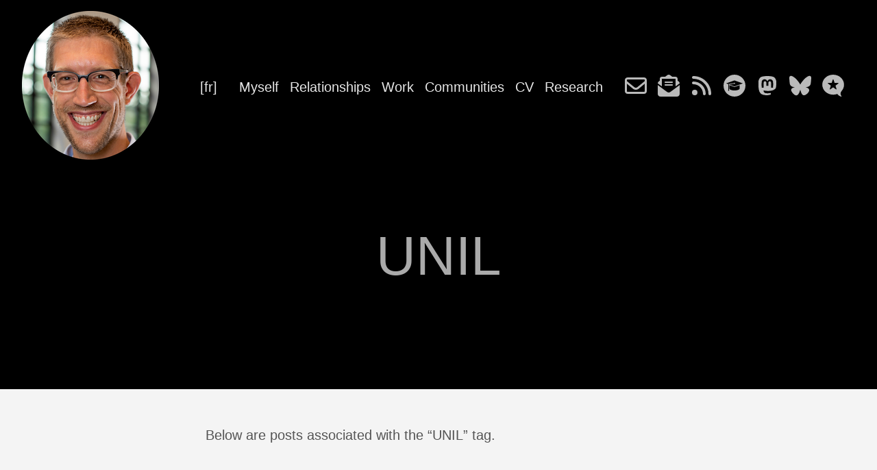

--- FILE ---
content_type: text/html;charset=UTF-8
request_url: https://spencergreenhalgh.com/tags/unil/
body_size: 5274
content:
<!DOCTYPE html><html lang="en" style="--hypothesis-other-content-color: var(--hypothesis-color-yellow); --hypothesis-other-content-secondColor: var(--hypothesis-color-yellow-1); --hypothesis-other-content-thirdColor: var(--hypothesis-color-yellow-2); --hypothesis-user-annotations-color: var(--hypothesis-color-orange); --hypothesis-user-annotations-secondColor: var(--hypothesis-color-orange-1); --hypothesis-user-annotations-thirdColor: var(--hypothesis-color-orange-2); --hypothesis-user-highlights-color: var(--hypothesis-color-purple); --hypothesis-user-highlights-secondColor: var(--hypothesis-color-purple-1); --hypothesis-user-highlights-thirdColor: var(--hypothesis-color-purple-2);"><head><meta charset="utf-8"><meta http-equiv="X-UA-Compatible" content="IE=edge,chrome=1"><title>Spencer Greenhalgh</title><meta name="viewport" content="width=device-width,minimum-scale=1"><meta name="description" content="Spencer Greenhalgh"><meta name="generator" content="Hugo 0.153.2"><meta name="robots" content="index, follow"><link rel="stylesheet" href="/ananke/css/main.min.efe4d852f731d5d1fbb87718387202a97aafd768cdcdaed0662bbe6982e91824.css"><link rel="shortcut icon" href="/SPG_4_circle_small.png" type="image/x-icon"><link href="/tags/unil/index.xml" rel="alternate" type="application/rss+xml" title="Spencer Greenhalgh"><link href="/tags/unil/index.xml" rel="feed" type="application/rss+xml" title="Spencer Greenhalgh"><link rel="canonical" href="https://spencergreenhalgh.com/tags/unil/"><meta property="og:url" content="https://spencergreenhalgh.com/tags/unil/"><meta property="og:site_name" content="Spencer Greenhalgh"><meta property="og:title" content="UNIL"><meta property="og:description" content="Spencer Greenhalgh"><meta property="og:locale" content="en"><meta property="og:type" content="website"><meta itemprop="name" content="UNIL"><meta itemprop="description" content="Spencer Greenhalgh"><meta itemprop="datePublished" content="2023-08-27T21:22:22-04:00"><meta itemprop="dateModified" content="2023-08-27T21:22:22-04:00"><meta name="twitter:card" content="summary"><meta name="twitter:title" content="UNIL"><meta name="twitter:description" content="Spencer Greenhalgh"><link rel="sidebar" href="https://hypothes.is/app.html" type="application/annotator+html" data-hypothesis-asset=""><link rel="notebook" href="https://hypothes.is/notebook" type="application/annotator+html" data-hypothesis-asset=""><link rel="profile" href="https://hypothes.is/user-profile" type="application/annotator+html" data-hypothesis-asset=""><link rel="preload" as="style" href="https://cdn.hypothes.is/hypothesis/1.1741.0/build/styles/annotator.css?728e30" crossorigin="anonymous" data-hypothesis-asset=""><link rel="hypothesis-client" href="https://cdn.hypothes.is/hypothesis/1.1741.0/build/boot.js" type="application/annotator+javascript" data-hypothesis-asset=""><link rel="stylesheet" type="text/css" href="https://cdn.hypothes.is/hypothesis/1.1741.0/build/styles/highlights.css?ef86d1" data-hypothesis-asset=""></head><body class="ma0 avenir bg-near-white production hypothesis-highlights-always-on"><header><div class="pb3-m pb6-l bg-black"><nav class="pv3 ph3 ph4-ns" role="navigation"><div class="flex-l center items-center justify-between"><a href="/" class="f3 fw2 hover-white white-90 dib no-underline"><img src="/SPG_4_circle_small.png" class="w100 mw5-ns" alt="Spencer Greenhalgh"></a><div class="flex-l items-center"><h4></h4><ul class="pl0 mr3"><li class="list f5 f4-ns fw4 dib pr3"><a class="hover-white white-90 no-underline" href="/fr/tags/unil/">[fr]</a></li></ul><ul class="pl0 mr3"><li class="list f5 f4-ns fw4 dib pr3"><a class="hover-white white-90 no-underline" href="/myself/" title="Myself page">Myself</a></li><li class="list f5 f4-ns fw4 dib pr3"><a class="hover-white white-90 no-underline" href="/relationships/" title="Relationships page">Relationships</a></li><li class="list f5 f4-ns fw4 dib pr3"><a class="hover-white white-90 no-underline" href="/work/" title="Work page">Work</a></li><li class="list f5 f4-ns fw4 dib pr3"><a class="hover-white white-90 no-underline" href="/communities/" title="Communities page">Communities</a></li><li class="list f5 f4-ns fw4 dib pr3"><a class="hover-white white-90 no-underline" href="/cv/" title="CV page">CV</a></li><li class="list f5 f4-ns fw4 dib pr3"><a class="hover-white white-90 no-underline" href="/research/" title="Research page">Research</a></li></ul><div class="ananke-socials"><a href="mailto:spencer.greenhalgh@posteo.net" target="_blank" rel="noopener" class="ananke-social-link link-transition email link dib z-999 pt3 pt0-l mr1"><span class="icon"><svg viewBox="0 0 512 512"><path d="M64 112c-8.8.0-16 7.2-16 16v22.1L220.5 291.7c20.7 17 50.4 17 71.1.0L464 150.1V128c0-8.8-7.2-16-16-16H64zM48 212.2V384c0 8.8 7.2 16 16 16h384c8.8.0 16-7.2 16-16V212.2L322 328.8c-38.4 31.5-93.7 31.5-132 0L48 212.2zM0 128C0 92.7 28.7 64 64 64h384c35.3.0 64 28.7 64 64v256c0 35.3-28.7 64-64 64H64c-35.3.0-64-28.7-64-64V128z"></path></svg>
<span>&nbsp;&nbsp;</span>
</span></a><a href="https://buttondown.com/spgreenhalgh" target="_blank" rel="noopener" class="ananke-social-link link-transition newsletter link dib z-999 pt3 pt0-l mr1"><span class="icon"><svg viewBox="0 0 512 512"><path d="M215.4 96H144h-36.2H96v8.8V144v40.4 89L.2 202.5c1.6-18.1 10.9-34.9 25.7-45.8L48 140.3V96c0-26.5 21.5-48 48-48h76.6l49.9-36.9C232.2 3.9 243.9.0 256 0s23.8 3.9 33.5 11l49.9 37H416c26.5.0 48 21.5 48 48v44.3l22.1 16.4c14.8 10.9 24.1 27.7 25.7 45.8L416 273.4v-89V144v-39.2V96h-11.8L368 96h-71.4-81.3zM0 448V242.1L217.6 403.3c11.1 8.2 24.6 12.7 38.4 12.7s27.3-4.4 38.4-12.7L512 242.1V448c0 35.3-28.7 64-64 64H64c-35.3.0-64-28.7-64-64zM176 160h160c8.8.0 16 7.2 16 16s-7.2 16-16 16H176c-8.8.0-16-7.2-16-16s7.2-16 16-16zm0 64h160c8.8.0 16 7.2 16 16s-7.2 16-16 16H176c-8.8.0-16-7.2-16-16s7.2-16 16-16z"></path></svg>
<span>&nbsp;&nbsp;</span>
</span></a><a href="https://spencergreenhalgh.com/index.xml" target="_blank" rel="noopener" class="ananke-social-link link-transition rss link dib z-999 pt3 pt0-l mr1"><span class="icon"><svg viewBox="0 0 448 512"><path d="M0 64C0 46.3 14.3 32 32 32c229.8.0 416 186.2 416 416 0 17.7-14.3 32-32 32s-32-14.3-32-32C384 253.6 226.4 96 32 96 14.3 96 0 81.7.0 64zM0 416a64 64 0 11128 0A64 64 0 110 416zM32 160c159.1.0 288 128.9 288 288 0 17.7-14.3 32-32 32s-32-14.3-32-32c0-123.7-100.3-224-224-224-17.7.0-32-14.3-32-32s14.3-32 32-32z"></path></svg>
<span>&nbsp;&nbsp;</span>
</span></a><a href="https://scholar.google.com/citations?user=o3JQjpcAAAAJ&amp;hl=en&amp;oi=ao" target="_blank" rel="noopener" class="ananke-social-link link-transition scholar link dib z-999 pt3 pt0-l mr1"><span class="icon"><svg width="65.403" height="65.402" viewBox="0 0 65.403 65.402"><title>Google Scholar</title><path d="M32.702.0C14.646.0.0 14.646.0 32.701c0 18.062 14.646 32.701 32.702 32.701 18.057.0 32.701-14.64 32.701-32.701C65.403 14.646 50.758.0 32.702.0zM15.328 48.29c-.985.0-1.785-.794-1.785-1.779.0-.652.367-1.195.896-1.505V28.707h1.779v16.299c.524.31.891.851.891 1.508C17.108 47.496 16.309 48.29 15.328 48.29zm32.643-6.414c0 2.107-6.839 5.342-15.27 5.342-8.43.0-15.27-3.234-15.27-5.342V31.351l15.27 5.452 15.27-5.452V41.876zM32.702 34.914l-15.613-5.576 14.184-2.184c.341.428.836.715 1.422.715 1.025.0 1.856-.829 1.856-1.86.0-1.03-.826-1.857-1.856-1.857-.809.0-1.476.528-1.731 1.246l-17.396 2.677-5.791-2.068 24.921-8.901 24.92 8.901-24.916 8.907z"></path></svg>
<span>&nbsp;&nbsp;</span>
</span></a><a href="https://mastodon.spencergreenhalgh.com/public/local" target="_blank" rel="noopener" class="ananke-social-link link-transition mastodon link dib z-999 pt3 pt0-l mr1"><span class="icon"><svg viewBox="0 0 448 512"><path d="M433 179.11c0-97.2-63.71-125.7-63.71-125.7-62.52-28.7-228.56-28.4-290.48.0.0.0-63.72 28.5-63.72 125.7.0 115.7-6.6 259.4 105.63 289.1 40.51 10.7 75.32 13 103.33 11.4 50.81-2.8 79.32-18.1 79.32-18.1l-1.7-36.9s-36.31 11.4-77.12 10.1c-40.41-1.4-83-4.4-89.63-54a102.54 102.54.0 01-.9-13.9c85.63 20.9 158.65 9.1 178.75 6.7 56.12-6.7 105-41.3 111.23-72.9 9.8-49.8 9-121.5 9-121.5zm-75.12 125.2h-46.63v-114.2c0-49.7-64-51.6-64 6.9v62.5h-46.33V197c0-58.5-64-56.6-64-6.9v114.2H90.19c0-122.1-5.2-147.9 18.41-175 25.9-28.9 79.82-30.8 103.83 6.1l11.6 19.5 11.6-19.5c24.11-37.1 78.12-34.8 103.83-6.1 23.71 27.3 18.4 53 18.4 175z"></path></svg>
<span>&nbsp;&nbsp;</span>
</span></a><a href="https://bsky.app/profile/spencergreenhalgh.com" target="_blank" rel="noopener" class="ananke-social-link link-transition bluesky link dib z-999 pt3 pt0-l mr1"><span class="icon"><svg viewBox="0 0 576 512"><path d="M407.8 294.7c-3.3-.4-6.7-.8-10-1.3 3.4.4 6.7.9 10 1.3zM288 227.1C261.9 176.4 190.9 81.9 124.9 35.3 61.6-9.4 37.5-1.7 21.6 5.5 3.3 13.8.0 41.9.0 58.4S9.1 194 15 213.9c19.5 65.7 89.1 87.9 153.2 80.7 3.3-.5 6.6-.9 10-1.4-3.3.5-6.6 1-10 1.4-93.9 14-177.3 48.2-67.9 169.9C220.6 589.1 265.1 437.8 288 361.1c22.9 76.7 49.2 222.5 185.6 103.4 102.4-103.4 28.1-156-65.8-169.9-3.3-.4-6.7-.8-10-1.3 3.4.4 6.7.9 10 1.3 64.1 7.1 133.6-15.1 153.2-80.7C566.9 194 576 75 576 58.4s-3.3-44.7-21.6-52.9c-15.8-7.1-40-14.9-103.2 29.8C385.1 81.9 314.1 176.4 288 227.1z"></path></svg>
<span>&nbsp;&nbsp;</span>
</span></a><a href="https://micro.blog/spgreenhalgh" target="_blank" rel="noopener" class="ananke-social-link link-transition microblog link dib z-999 pt3 pt0-l mr1"><span class="icon"><svg id="Layer_1" data-name="Layer 1" viewBox="0 0 482.79 486.16"><title>Micro.blog</title><path class="cls-1" d="M495.79 372.06c32-37.64 51.11-85 51.11-136.5C546.9 113 438.82 13.72 305.5 13.72S64.1 113 64.1 235.56 172.18 457.4 305.5 457.4a259.65 259.65.0 0086.2-14.58 7.78 7.78.0 018.81 2.77c20.17 27.23 51.67 46.38 86.7 54.17a4.79 4.79.0 004.74-7.65 94.37 94.37.0 014-120.11zM420 209.48l-62.17 47.19 22.56 74.72a7.06 7.06.0 01-10.79 7.84l-64.1-44.55-64.09 44.55a7.06 7.06.0 01-10.79-7.84l22.56-74.72L191 209.48a7.06 7.06.0 014.12-12.68l78-1.63 25.67-73.71a7.06 7.06.0 0113.33.0l25.67 73.71 78 1.63A7.06 7.06.0 01420 209.48z" transform="translate(-64.1 -13.72)"></path></svg>
<span>&nbsp;&nbsp;</span></span></a></div></div></div></nav><div class="tc-l pv3 ph3 ph4-ns"><h1 class="f2 f-subheadline-l fw2 light-silver mb0 lh-title">UNIL</h1></div></div></header><main class="pb7" role="main"><article class="cf pa3 pa4-m pa4-l"><div class="measure-wide-l center f4 lh-copy nested-copy-line-height nested-links mid-gray"><p>Below are posts associated with the “UNIL” tag.</p></div></article><article class="pa3 pa4-ns nested-copy-line-height"><section class="cf ph3 ph5-l pv3 pv4-l f4 tc-l center measure-wide lh-copy mid-gray"></section><section class="flex-ns flex-wrap justify-around mt5"><div class="relative w-100 w-30-l mb4 bg-white"><div class="relative w-100 mb4 bg-white nested-copy-line-height"><div class="bg-white pa4 gray overflow-hidden"><h1 class="f5 near-black"><a href="/myself/caffeine/" class="link black dim">caffeine</a></h1><a href="/myself/caffeine/" class="link black dim"><time class="f6 mv2 dib tracked" datetime="2023-08-27T21:22:22-04:00">27 August 2023</time></a><br><div class="nested-links f5 lh-copy nested-copy-line-height"><p>I grew up not drinking tea or coffee because of religious convictions—a habit that ultimately stayed with me longer than those convictions! Over the course of the two years I spent as a Mormon missionary, I taught a number of people that (among other things) they should adopt the same convictions and also give up tea and coffee. One of the most interesting lessons on this subject I had was with Jonathan. At the time, I was assigned to the Latter-day Saint congregation in Renens, Switzerland, where Jonathan was attending university, probably at l’Université de Lausanne (though I can’t remember for sure); wherever he was attending school, it was relatively far form Ticino, the Italophone canton of Switzerland that he came from. My missionary colleague Matthew and I found his name on a list of people whom the missionaries in Renens used to teach and decided to knock on his door.</p></div></div></div></div><div class="relative w-100 w-30-l mb4 bg-white"><div class="relative w-100 mb4 bg-white nested-copy-line-height"><div class="bg-white pa4 gray overflow-hidden"><h1 class="f5 near-black"><a href="/communities/some-more-on-abraham/" class="link black dim">some more on Abraham</a></h1><a href="/communities/some-more-on-abraham/" class="link black dim"><time class="f6 mv2 dib tracked" datetime="2023-06-29T09:15:51-04:00">29 June 2023</time></a><br><div class="nested-links f5 lh-copy nested-copy-line-height"><p>Almost immediately after finishing <a href="https://spencergreenhalgh.com/communities/on-abraham-and-syntax/">yesterday’s post</a>, an idea occurred to me that I wanted to chase a little further. I’ve mentioned before my admiration for <a href="https://spencergreenhalgh.com/tags/thomas-r%C3%B6mer/">Thomas Römer</a>, a Germano-Swiss Bible scholar who teaches at the Collège de France and whose lectures are freely available in podcast form. I’ve listened to a lot of those lectures, and I remembered that Römer had made some comments about the rhetorical purposes of the Abraham story that seemed relevant to my wrestling with the story of the Binding of Isaac.</p></div></div></div></div><div class="relative w-100 w-30-l mb4 bg-white"><div class="relative w-100 mb4 bg-white nested-copy-line-height"><div class="bg-white pa4 gray overflow-hidden"><h1 class="f5 near-black"><a href="/myself/petit-souvenir-phon%C3%A9tique-du-m1-lausannois/" class="link black dim">petit souvenir phonétique du M1 lausannois</a></h1><a href="/myself/petit-souvenir-phon%C3%A9tique-du-m1-lausannois/" class="link black dim"><time class="f6 mv2 dib tracked" datetime="2023-04-04T15:05:13-04:00">4 April 2023</time></a><br><div class="nested-links f5 lh-copy nested-copy-line-height"><p>Ce matin, en écoutant une épisode du podcast « Gare à vous »&nbsp;de la Radio Télévision Suisse, un petit souvenir tout bête m’est venu à l’esprit, et j’ai eu l’envie d’en écrire ici. Il s’agit d’un petit moment vécu alors que j’habitais à Renens, tout près de Lausanne, dans le canton suisse du Vaud. J’ai adoré les quelques mois que j’ai passé à Renens, tout près de Lausanne. Il y a plusieurs raisons derrière cet amour, mais j’avoue que c’est surtout un endroit très intéressant du point de vue d’un américain qui pleure la faiblesse des transports publics là d’où il vient. Je voyageais tous les jours sur <a href="https://fr.wikipedia.org/wiki/Transports_publics_de_la_r%C3%A9gion_lausannoise">les transports publics de la région lausannoise</a>, surtout le trolleybus de la ligne 17, qui liait Renens avec le centre-ville lausannois et (si je comprends bien) est maintenant disparue pour préparer la venue du tramway lausannois. Je passais un peu de temps à Prilly aussi, et quand j’avais de la chance, je voyais une rame du LEB qui passait. C’était rare de prendre le métro léger baptisé M1, même si il liait lui aussi Lausanne et la gare de Renens; c’était la 17 qui était souvent le moyen le plus pratique pour arriver là où je voulais aller.</p></div></div></div></div></section></article></main><footer class="bg-black bottom-0 w-100 pa3" role="contentinfo"><div class="flex justify-between"><div class="f4 fw4 no-underline white-70 dn dib-ns pv2 ph3">Unless otherwise noted, the content on this website is by Spencer Greenhalgh and licensed under <a class="f4 fw4 hover-white white-70 dn dib-ns" href="https://creativecommons.org/licenses/by/4.0/">CC BY 4.0</a>.</div><div><div class="ananke-socials"><a href="mailto:spencer.greenhalgh@posteo.net" target="_blank" rel="noopener" class="ananke-social-link link-transition email link dib z-999 pt3 pt0-l mr1"><span class="icon"><svg viewBox="0 0 512 512"><path d="M64 112c-8.8.0-16 7.2-16 16v22.1L220.5 291.7c20.7 17 50.4 17 71.1.0L464 150.1V128c0-8.8-7.2-16-16-16H64zM48 212.2V384c0 8.8 7.2 16 16 16h384c8.8.0 16-7.2 16-16V212.2L322 328.8c-38.4 31.5-93.7 31.5-132 0L48 212.2zM0 128C0 92.7 28.7 64 64 64h384c35.3.0 64 28.7 64 64v256c0 35.3-28.7 64-64 64H64c-35.3.0-64-28.7-64-64V128z"></path></svg>
<span>&nbsp;&nbsp;</span>
</span></a><a href="https://buttondown.com/spgreenhalgh" target="_blank" rel="noopener" class="ananke-social-link link-transition newsletter link dib z-999 pt3 pt0-l mr1"><span class="icon"><svg viewBox="0 0 512 512"><path d="M215.4 96H144h-36.2H96v8.8V144v40.4 89L.2 202.5c1.6-18.1 10.9-34.9 25.7-45.8L48 140.3V96c0-26.5 21.5-48 48-48h76.6l49.9-36.9C232.2 3.9 243.9.0 256 0s23.8 3.9 33.5 11l49.9 37H416c26.5.0 48 21.5 48 48v44.3l22.1 16.4c14.8 10.9 24.1 27.7 25.7 45.8L416 273.4v-89V144v-39.2V96h-11.8L368 96h-71.4-81.3zM0 448V242.1L217.6 403.3c11.1 8.2 24.6 12.7 38.4 12.7s27.3-4.4 38.4-12.7L512 242.1V448c0 35.3-28.7 64-64 64H64c-35.3.0-64-28.7-64-64zM176 160h160c8.8.0 16 7.2 16 16s-7.2 16-16 16H176c-8.8.0-16-7.2-16-16s7.2-16 16-16zm0 64h160c8.8.0 16 7.2 16 16s-7.2 16-16 16H176c-8.8.0-16-7.2-16-16s7.2-16 16-16z"></path></svg>
<span>&nbsp;&nbsp;</span>
</span></a><a href="https://spencergreenhalgh.com/index.xml" target="_blank" rel="noopener" class="ananke-social-link link-transition rss link dib z-999 pt3 pt0-l mr1"><span class="icon"><svg viewBox="0 0 448 512"><path d="M0 64C0 46.3 14.3 32 32 32c229.8.0 416 186.2 416 416 0 17.7-14.3 32-32 32s-32-14.3-32-32C384 253.6 226.4 96 32 96 14.3 96 0 81.7.0 64zM0 416a64 64 0 11128 0A64 64 0 110 416zM32 160c159.1.0 288 128.9 288 288 0 17.7-14.3 32-32 32s-32-14.3-32-32c0-123.7-100.3-224-224-224-17.7.0-32-14.3-32-32s14.3-32 32-32z"></path></svg>
<span>&nbsp;&nbsp;</span>
</span></a><a href="https://scholar.google.com/citations?user=o3JQjpcAAAAJ&amp;hl=en&amp;oi=ao" target="_blank" rel="noopener" class="ananke-social-link link-transition scholar link dib z-999 pt3 pt0-l mr1"><span class="icon"><svg width="65.403" height="65.402" viewBox="0 0 65.403 65.402"><title>Google Scholar</title><path d="M32.702.0C14.646.0.0 14.646.0 32.701c0 18.062 14.646 32.701 32.702 32.701 18.057.0 32.701-14.64 32.701-32.701C65.403 14.646 50.758.0 32.702.0zM15.328 48.29c-.985.0-1.785-.794-1.785-1.779.0-.652.367-1.195.896-1.505V28.707h1.779v16.299c.524.31.891.851.891 1.508C17.108 47.496 16.309 48.29 15.328 48.29zm32.643-6.414c0 2.107-6.839 5.342-15.27 5.342-8.43.0-15.27-3.234-15.27-5.342V31.351l15.27 5.452 15.27-5.452V41.876zM32.702 34.914l-15.613-5.576 14.184-2.184c.341.428.836.715 1.422.715 1.025.0 1.856-.829 1.856-1.86.0-1.03-.826-1.857-1.856-1.857-.809.0-1.476.528-1.731 1.246l-17.396 2.677-5.791-2.068 24.921-8.901 24.92 8.901-24.916 8.907z"></path></svg>
<span>&nbsp;&nbsp;</span>
</span></a><a href="https://mastodon.spencergreenhalgh.com/public/local" target="_blank" rel="noopener" class="ananke-social-link link-transition mastodon link dib z-999 pt3 pt0-l mr1"><span class="icon"><svg viewBox="0 0 448 512"><path d="M433 179.11c0-97.2-63.71-125.7-63.71-125.7-62.52-28.7-228.56-28.4-290.48.0.0.0-63.72 28.5-63.72 125.7.0 115.7-6.6 259.4 105.63 289.1 40.51 10.7 75.32 13 103.33 11.4 50.81-2.8 79.32-18.1 79.32-18.1l-1.7-36.9s-36.31 11.4-77.12 10.1c-40.41-1.4-83-4.4-89.63-54a102.54 102.54.0 01-.9-13.9c85.63 20.9 158.65 9.1 178.75 6.7 56.12-6.7 105-41.3 111.23-72.9 9.8-49.8 9-121.5 9-121.5zm-75.12 125.2h-46.63v-114.2c0-49.7-64-51.6-64 6.9v62.5h-46.33V197c0-58.5-64-56.6-64-6.9v114.2H90.19c0-122.1-5.2-147.9 18.41-175 25.9-28.9 79.82-30.8 103.83 6.1l11.6 19.5 11.6-19.5c24.11-37.1 78.12-34.8 103.83-6.1 23.71 27.3 18.4 53 18.4 175z"></path></svg>
<span>&nbsp;&nbsp;</span>
</span></a><a href="https://bsky.app/profile/spencergreenhalgh.com" target="_blank" rel="noopener" class="ananke-social-link link-transition bluesky link dib z-999 pt3 pt0-l mr1"><span class="icon"><svg viewBox="0 0 576 512"><path d="M407.8 294.7c-3.3-.4-6.7-.8-10-1.3 3.4.4 6.7.9 10 1.3zM288 227.1C261.9 176.4 190.9 81.9 124.9 35.3 61.6-9.4 37.5-1.7 21.6 5.5 3.3 13.8.0 41.9.0 58.4S9.1 194 15 213.9c19.5 65.7 89.1 87.9 153.2 80.7 3.3-.5 6.6-.9 10-1.4-3.3.5-6.6 1-10 1.4-93.9 14-177.3 48.2-67.9 169.9C220.6 589.1 265.1 437.8 288 361.1c22.9 76.7 49.2 222.5 185.6 103.4 102.4-103.4 28.1-156-65.8-169.9-3.3-.4-6.7-.8-10-1.3 3.4.4 6.7.9 10 1.3 64.1 7.1 133.6-15.1 153.2-80.7C566.9 194 576 75 576 58.4s-3.3-44.7-21.6-52.9c-15.8-7.1-40-14.9-103.2 29.8C385.1 81.9 314.1 176.4 288 227.1z"></path></svg>
<span>&nbsp;&nbsp;</span>
</span></a><a href="https://micro.blog/spgreenhalgh" target="_blank" rel="noopener" class="ananke-social-link link-transition microblog link dib z-999 pt3 pt0-l mr1"><span class="icon"><svg id="Layer_1" data-name="Layer 1" viewBox="0 0 482.79 486.16"><title>Micro.blog</title><path class="cls-1" d="M495.79 372.06c32-37.64 51.11-85 51.11-136.5C546.9 113 438.82 13.72 305.5 13.72S64.1 113 64.1 235.56 172.18 457.4 305.5 457.4a259.65 259.65.0 0086.2-14.58 7.78 7.78.0 018.81 2.77c20.17 27.23 51.67 46.38 86.7 54.17a4.79 4.79.0 004.74-7.65 94.37 94.37.0 014-120.11zM420 209.48l-62.17 47.19 22.56 74.72a7.06 7.06.0 01-10.79 7.84l-64.1-44.55-64.09 44.55a7.06 7.06.0 01-10.79-7.84l22.56-74.72L191 209.48a7.06 7.06.0 014.12-12.68l78-1.63 25.67-73.71a7.06 7.06.0 0113.33.0l25.67 73.71 78 1.63A7.06 7.06.0 01420 209.48z" transform="translate(-64.1 -13.72)"></path></svg>
<span>&nbsp;&nbsp;</span></span></a></div></div></div></footer><hypothesis-sidebar></hypothesis-sidebar><hypothesis-notebook></hypothesis-notebook><hypothesis-profile></hypothesis-profile><hypothesis-adder style="position: absolute; top: 0px; left: 0px;"></hypothesis-adder><hypothesis-highlight-cluster-toolbar style="position: fixed; top: 4px; left: 4px;"></hypothesis-highlight-cluster-toolbar></body></html>